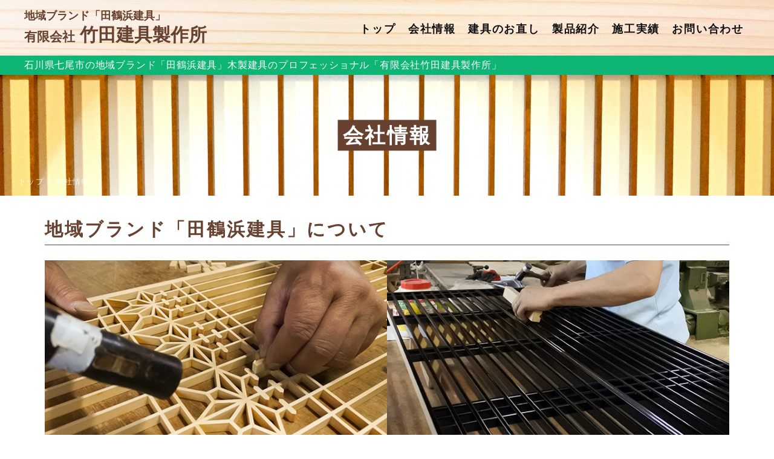

--- FILE ---
content_type: text/html; charset=UTF-8
request_url: http://www.takedatategu.com/company.php
body_size: 3760
content:
<!DOCTYPE html>
<html>
<head>
<meta http-equiv="X-UA-Compatible" content="IE=edge">
<title>会社情報｜障子・襖の貼り替え・リフォームなら石川県七尾市の竹田建具製作所</title>
<meta charset="utf-8">
<meta name="description" content="会社情報のページです。有限会社竹田建具製作所は石川県七尾市にある地域ブランド田鶴浜建具の確かな技術を有し、障子・襖・木製玄関戸・ガラス戸・板戸・ウレタン塗り戸・フラッシュ戸・らんま書院障子・す戸・木工品をデザイン・設計・製造・販売をおこなっています。襖の貼り替えや障子の貼り替え、引き戸が重たいなどの修理・修繕など建具のリフォームも承っております。七尾市・羽咋市・かほく市・金沢市、富山県氷見市・高岡市・射水市に対応">
<meta name="viewport" content="width=device-width, initial-scale=1">
<link rel="stylesheet" href="css/reset.css">
<link rel="stylesheet" href="css/style.css">
<link rel="stylesheet" href="css/common.css">
<link rel="stylesheet" href="css/slicknav.css" />
<!--Font-->
<link href="https://use.fontawesome.com/releases/v5.0.6/css/all.css" rel="stylesheet">
<link rel="preconnect" href="https://fonts.googleapis.com">
<link rel="preconnect" href="https://fonts.gstatic.com" crossorigin>
<link href="https://fonts.googleapis.com/css2?family=Josefin+Sans:wght@400;500;600&display=swap" rel="stylesheet" media="print" onload="this.media='all'">
<!--Font-->

<!--[if lt IE 9]>
<script src="//cdn.jsdelivr.net/html5shiv/3.7.2/html5shiv.min.js"></script>
<script src="//cdnjs.cloudflare.com/ajax/libs/respond.js/1.4.2/respond.min.js"></script>
<![endif]-->
</head>
<body>
<header>
  <div class="clearfix">
    <p class="_ttl"><a href="./"><span class="sub">地域ブランド「田鶴浜建具」</span>
      <span>有限会社</span> 竹田建具製作所</a></p>

    <nav>
      <ul id="menu" class="nav_box clearfix">
        <li><a href="./">トップ</a></li>
        <li><a href="company.php">会社情報</a></li>
        <li><a href="reform.php">建具のお直し</a></li>
        <li><a href="product.php">製品紹介</a></li>
        <li><a href="works.php">施工実績</a></li>
        <li><a href="contact.php">お問い合わせ</a></li>
      </ul>
    </nav>
  </div>
  
  
</header>
<h1><span>石川県七尾市の地域ブランド「田鶴浜建具」木製建具のプロフェッショナル「有限会社竹田建具製作所」</span></h1>

<!-- <div class="reserv_btn">
  <p class="_txt">お気軽にお問い合せ下さい。<br>
    <span class="large">Tel:<a href="tel:0480-61-3663" class="white">0480-61-3663</a></span><br>
  9:00～18:00（土日祝日除く）</p>
  <p class="_btn b-m0"><a href="contact.php#anc_01">お問い合わせ</a></p>
</div> -->
<div id="aflashA2">
<div id="flash2">

<!--パンくずリスト-->
<div class="topicpath">
  <ol>
    <li><a href="./">トップ</a></li>
    <span class="f-s14">会社情報</span>
  </ol>
</div>

<p class="kanban">
  <span class="ja">会社情報</span>
  <!-- <span class="en"></span> -->
</p>

</div>
</div>

<main>
  <article>
   
    <section>
      <div class="inner_box">
        <h2 class="title_01">地域ブランド「田鶴浜建具」について</h2>  
          <p class="tcenter"><img src="img/company_img01.jpg" alt=""></p>
          <h3 class="bold large b-m0 green">伝統の冴え</h3>
          <p>今からさかのぼること360有余年前の慶安3年（1650年）鹿島半郡の領主であった長連頼公によって父連龍公の菩提を弔うために現在の東嶺寺が再建されました。
            その改築の折、戸障子、欄間等の作成にあたり尾張の国（愛知県）から招かれた二人の指物師の技術は非常に優れ、村民は製作技法の習得に競って弟子入りをし、
            精功な細工と高度な仕上がりを持つ田鶴浜建具の製造が始まったのです。
            現在の田鶴浜建具は、幾多の変遷を経て今日まで伝統産業としての誇りを持ち、経験豊かな職人の磨きぬかれた技が「一走（ひとはしり）」の建具に伝統の冴えが加味されていくのです。</p>

          <p>平成19年6月、長年にわたる伝統の技び継承と地域の特産品としての知名度が認められ、経済産業省から地域ブランド「田鶴浜建具」が特許庁に商標として登録されました。
            「田鶴浜建具」のさらなる品質向上をはかるためにロゴマークを定め、伝統の技を継承している店として有限会社竹田建具製作所も加盟店として表示使用しています。</p>   

      </div>
    </section>
    
    <section>
      <div class="inner_box">
        <h2 class="title_01">会社概要</h2>
        <dl class="news-lb">
          <dt>会社名</dt>
          <dd>有限会社 竹田建具製作所</dd>
          <dt>代表取締役</dt>
          <dd>西川 敏人</dd>
          <dt>設立</dt>
          <dd>昭和46年10月</dd>
          <dt>資本金</dt>
          <dd>300万円</dd>
          <dt>従業員数</dt>
          <dd>2名</dd>
          <dt>所在地</dt>
          <dd>〒929-2121 <br class="sp_s">石川県七尾市田鶴浜町ぬ部7</dd>
          <dt>TEL</dt>
          <dd>0767-68-2288</dd>
          <dt>FAX</dt>
          <dd>0767-68-3664</dd>
          <dt>有資格者情報</dt>
          <dd>一級建具製作技能士</dd>
          <dt>MAP</dt>
          <dd><iframe src="https://www.google.com/maps/embed?pb=!1m18!1m12!1m3!1d3183.6757580109465!2d136.88451331489776!3d37.06520926043748!2m3!1f0!2f0!3f0!3m2!1i1024!2i768!4f13.1!3m3!1m2!1s0x5ff73c0b1ae0c127%3A0xb2e480d499cf24c9!2z77yI5pyJ77yJ56u555Sw5bu65YW36KO95L2c5omA!5e0!3m2!1sja!2sjp!4v1561353341253!5m2!1sja!2sjp" width="100%" height="350" frameborder="0" style="border:0" allowfullscreen></iframe></dd>
        </dl>

      </div>
    </section>

<section class="bg_contact">
    <div class="contact_area clearfix">
      <div class="_inner">
        <h2 class="_ttl">お見積り・ご相談無料</h2>
        <p class="tcenter bold f-s18">建具やリフォームのことなら<br>お気軽にご連絡ください。</p>
        <div>
        <ul class="add_area">
          <li>TEL <a href="tel:0767-68-2288">0767-68-2288</a></li>
          <li>営業時間 8:00～18:00</li>
          <li>定休日 日曜日</li>
        </ul>
        <p>*事前のご連絡で日曜日の訪問も<br>喜んで対応いたします。</p>
        </div>
        <p class="clearfix tcenter"><a href="contact.php#anc_01" class="btn_01">お問い合わせフォーム</a></p>
      </div>
    </div>
    
</section>  </article>
</main>

<div id="page-top"><a href="#">&#xf077;</a></div>
<footer class="bg_orange">
  <section class="site_map_wrap clearfix">
    <div class="footer_box">
      <p>有限会社竹田建具製作所<br>
        石川県七尾市田鶴浜町ぬ部7<br>
      TEL：0767-68-2288 / FAX：0767-68-3664</p>
    </div>
    <ul class="site_map footer_box clearfix">
      <li><a href="./">トップ</a></li>
      <li><a href="company.php">会社情報</a></li>
      <li><a href="reform.php">建具のお直し</a></li>
      <li><a href="product.php">製品紹介</a></li>
      <li><a href="works.php">施工実績</a></li>
      <li><a href="contact.php">お問い合わせ</a></li>
    </ul>
  </section>
</footer>
<script type="text/javascript" src="js/jquery-1.7.2.min.js"></script>
<script src="js/script.js" type="text/javascript"></script>

<script src="js/jquery.slicknav.min.js"></script>
<script>
  $(function(){
    $('#menu').slicknav();
  });
</script>

<script type="text/javascript" src="bxslider/jquery.bxslider.min.js"></script>
<script type="text/javascript">
  $('.slide_02').bxSlider({
    ticker: true,
    minSlides: 2,
    maxSlides: 10,
    slideWidth: 280,
    slideMargin: 0,
    speed: 30000
  });
</script>

</body>
</html>

--- FILE ---
content_type: text/css
request_url: http://www.takedatategu.com/css/style.css
body_size: 6624
content:
@charset "utf-8";
/* CSS Document */
@import url('https://fonts.googleapis.com/css?family=Playfair+Display:400,400i,700,700i&display=swap');

html {
  font-size: 62.5%;
}

body {
  font-family: helvetica, Helvetica Neue, YuGothic, "Yu Gothic", "游ゴシック", "游ゴシック体", "ヒラギノ角ゴ Pro W3", "Hiragino Kaku Gothic Pro", "メイリオ", Meiryo, Osaka, "ＭＳ Ｐゴシック", "MS PGothic", sans-serif;
  font-style: normal;
  font-weight: normal;
  -webkit-font-feature-settings: "palt";
  font-feature-settings: "palt";
  -webkit-font-smoothing: antialiased;
  word-wrap: break-word;
  overflow-wrap: break-word;
  color: #333333;
  font-size: 1.6rem;
  line-height: 2;
  letter-spacing: 0.05em;
}

html,
body {
  position: relative;
  height: 100%;
}

h2,
h3 {
  font-style: normal;
  margin-bottom: 20px;
  font-weight: 700;
  letter-spacing: 0.08em;
}

a {
  color: #111;
  text-decoration: none;
  -webkit-transition: all 0.3s ease;
  transition: all 0.3s ease;
}

a:hover {
  color: #777;
}

a:focus {
  outline: none;
}

::-moz-selection {
  background-color: #D8E6BD;
}

::selection {
  background-color: #D8E6BD;
}

::-moz-selection {
  background-color: #D8E6BD;
}

p {
  margin-bottom: 10px;
}

img {
  max-width: 100%;
}

section {
  height: 100%;
}

footer {
  font-size: 1.3rem;
  line-height: 1.5;
  background: #0eb574;
  background-size: 20px;
  background: url(../img/bg01.jpg) no-repeat;
  background-size: cover;
}

.sp {
  display: none;
}

.sp_s {
  display: none;
}

.slicknav_menu {
  display: none;
  /*PC時は非表示*/
}

header {
  padding: 15px 40px;
  margin: 0 auto;
  -webkit-box-sizing: border-box;
  box-sizing: border-box;
  /*max-width: 1200px;*/
  width: 100%;
  z-index: 2;
  background: url(../img/bg01.jpg) no-repeat;
  background-size: cover;
}

header ._ttl {
  font-size: 30px;
  letter-spacing: 0px;
  line-height: 1.3;
  font-weight: 700;
  float: left;
  margin-bottom: 0;
}

header ._ttl a {
  color: #674231;
}

header ._ttl span {
  font-size: 0.7em;
}

header ._ttl span.sub {
  display: block;
  font-size: 0.6em;
}

h1 {
  padding: 0 40px;
  background: #0eb574;
  color: #fff;
}

nav {
  -webkit-box-sizing: border-box;
  box-sizing: border-box;
  float: right;
  margin-top: 18px;
}

.nav_box {
  max-width: 1200px;
  margin: 0 auto;
}

.nav_box li {
  float: left;
  text-align: center;
}

.nav_box li span {
  display: block;
  font-size: 0.7em;
}

.nav_box a {
  display: block;
  position: relative;
  overflow: hidden;
  -webkit-box-sizing: border-box;
  box-sizing: border-box;
  padding: 0 10px;
  color: #111;
  font-weight: 700;
  font-size: 18px;
  letter-spacing: 0.1em;
  line-height: 1.7;
}

.reserv_btn {
  position: absolute;
  z-index: 2;
  right: 50px;
  top: 20px;
  width: 230px;
  /* background: rgba(60,50,40,0.6); */
  -webkit-box-sizing: border-box;
  box-sizing: border-box;
  /* padding: 10px; */
  text-align: center;
  font-size: 0.9em;
  color: #fff;
  border-radius: 5px;
  line-height: 1.5;
  font-weight: 700;
}

.reserv_btn a {
  display: block;
}

.reserv_btn ._btn {
  position: relative;
  -webkit-box-sizing: border-box;
  box-sizing: border-box;
  padding: 10px 10px;
  background: #52b4ff;
  background-size: 20px;
  color: #fff;
  font-size: 1em;
  font-weight: 700;
  display: block;
  line-height: 1.3;
  text-align: center;
  box-shadow: 0px 2px 2px rgba(0, 0, 0, 0.3);
  -ms-box-shadow: 0px 2px 2px rgba(0, 0, 0, 0.3);
  -webkit-box-shadow: 0px 2px 2px rgba(0, 0, 0, 0.3);
}

.b_shadow {
  -webkit-box-shadow: rgba(0, 0, 0, 0.2) 1px 1px 3px;
  box-shadow: rgba(0, 0, 0, 0.2) 1px 1px 3px;
}

.slick-slider {
  /*height: calc(100%);*/
  /*overflow: hidden;*/
  position: relative;
}

.slide_box {
  position: relative;
}

.slick_slider .slick-slide > img {
  height: calc(100vh - 87px);
  -o-object-fit: cover;
  object-fit: cover;
  -ms-object-fit: cover;
  -webkit-object-fit: cover;
  -moz-object-fit: cover;
}

.slick_slider .slick-slide {
  /*max-width: 1100px;*/
  /*margin: 0 90px;*/
}

.slide_box ._txt_box {
  position: absolute;
  color: #5f331a;
  background: #fff;
  font-size: 1.9vw;
  font-weight: 700;
  z-index: 1;
  top: 50%;
  left: 5%;
  padding: 7px 10px 5px 13px;
  letter-spacing: 0.2em;
  transform: translate(0, -50%);
  -ms-transform: translate(0, -50%);
  -webkit-transform: translate(0, -50%);
}

.inner_box {
  max-width: 1200px;
  width: 90%;
  margin: 0 auto 30px;
  padding: 30px 10px;
  -webkit-box-sizing: border-box;
  box-sizing: border-box;
}

.inner_boxL {
  max-width: 1400px;
  margin: 0 auto 30px;
  padding: 30px 10px;
  -webkit-box-sizing: border-box;
  box-sizing: border-box;
}

.white_box {
  background: #fff;
  -webkit-box-sizing: border-box;
  box-sizing: border-box;
  padding: 30px 20px;
  border-radius: 10px;
}

.note_box {
  background: rgba(130, 146, 255, 0.1);
  -webkit-box-sizing: border-box;
  box-sizing: border-box;
  padding: 20px;
}

.bg_blue {
  background-image: url(../img/bg_top02.jpg);
  /*background-size: cover;
    background-attachment: fixed;*/
}

.bg_white {
  background-color: #ffffff;
}

.bg_gray {
  background-color: #333;
}

.bg_black {
  background-color: #f5f5f5;
}

.bg_top {
  background: url(../img/top_bg.jpg);
  background-size: contain;
}

.bg02 {
  background: url(../img/bg02.jpg);
}

.bg_menu {
  background: url(../img/top_bg.jpg);
  background-size: contain;
}

/*.bg_top:before {
    width: 60%;
    height: 100%;
    content: "";
    position: absolute;
    top: 0;
    left: 40%;
    background: url(../img/bg_top01.jpg);
    background-size: cover;
    background-position: center bottom;
}*/
.bg_point {
  background: rgba(46, 152, 229, 0.7);
}

.bg_blog {
  background: #f7f7f7;
  /*background: #f7edea;*/
  /*margin-top: 5vw;*/
}

.title_01 {
  margin-bottom: 25px;
  font-size: 3rem;
  line-height: 1.3;
  font-family: "Raleway";
  font-weight: 300;
  font-size: 30px;
  letter-spacing: 0.1em;
  line-height: 1.7;
  font-weight: 700;
  border-bottom: 1px solid;
  color: #674231;
}

.title_01 span {
  margin-left: 2rem;
  font-size: 1.6rem;
  font-family: "YakuHanJP", "helvetica, Helvetica Neue, YuGothic, "Yu Gothic ", "游ゴシック ", "游ゴシック体 ", "ヒラギノ角ゴ Pro W3 ", "Hiragino Kaku Gothic Pro ", "メイリオ ", Meiryo, Osaka, "ＭＳ Ｐゴシック ", "MS PGothic ", sans-serif";
  font-weight: 300;
  font-size: 18px;
  letter-spacing: 0.1em;
  line-height: 1.7;
  font-weight: 400;
}

.title_01 > ._sub {
  font-size: 0.5em;
  font-weight: normal;
  font-style: normal;
  display: block;
  line-height: 1;
  color: #716539;
}

.title_01.white {
  color: #fff;
}

.title_01.white:after {
  background-color: rgba(255, 255, 255, 0.6);
}

.title_02 {
  font-size: 1.8rem;
  border-bottom: 1px solid #ddd;
  position: relative;
  margin-bottom: 15px;
}

.title_02:after {
  position: absolute;
  content: "";
  display: block;
  border-bottom: 1px solid #111;
  bottom: -1px;
  width: 100px;
  color: #aaa;
}

.title_03 {
  position: relative;
  font-size: 1.2em;
  font-weight: 700;
  color: #d0b213;
  display: inline-block;
  width: 50%;
}

.title_03:before,
.title_03:after {
  content: '';
  position: absolute;
  top: 50%;
  display: inline-block;
  width: 36%;
  height: 1px;
  background-color: #d0b213;
}

.title_03:before {
  left: 0;
}

.title_03:after {
  right: 0;
}

.title_04 {
  margin-bottom: 20px;
  font-size: 24px;
  font-weight: 700;
  line-height: 1.6;
  font-style: normal;
  padding: 5px 10px;
  background: #927a57;
  color: #fff;
  border-radius: 4px;
}
.title_04.green {
  background: #0eb574;
  color: #fff;
}

.title_06 {
  font-weight: 700;
  font-size: 18px;
  /*color: #fbb731;*/
  margin-bottom: 10px;
  border-bottom: solid 1px;
}

.title_06:before {
  line-height: 1.7;
  content: "\f0da";
  font-size: 1.1em;
  font-family: "Font Awesome 5 Free";
  font-weight: 900;
  margin-right: 5px;
}

.list_check {
  position: relative;
}

.list_check li {
  line-height: 1.5;
  padding: 0.5em 0;
  list-style-type: none !important;
}

.list_check li:before {
  font-family: "Font Awesome 5 Free";
  font-weight: 900;
  content: "\f058";
  color: #0eb574;
  margin-right: 5px;
}

.list_check.ptn_02 li {
  width: 50%;
  float: left;
}

.table_style03 {
  width: 100%;
  margin: 0 auto 30px;
  border-width: 0;
  width: 100%;
  -webkit-font-variant-ligatures: no-common-ligatures;
  font-variant-ligatures: no-common-ligatures;
  /*background: #fff;*/
}

.table_style03 td,
.table_style03 th {
  border: 1px solid #b3b3b3;
  border-width: 1px 0;
  font-size: 1.4rem;
  background-color: transparent;
  word-break: break-all;
  vertical-align: top;
  padding-right: 0;
}

.table_style03 th {
  width: 23.5%;
  padding: 1rem;
  padding-left: 3rem;
  text-align: left;
  white-space: nowrap;
  font-weight: 600;
  letter-spacing: .2em;
}

.table_style03 td {
  padding: 1rem;
  padding-left: 4rem;
  text-align: left;
}

.tbl_simple {
  width: 100%;
}

.tbl_simple th,
.tbl_simple td {
  padding: 10px 20px;
  vertical-align: middle;
}

.tbl_simple th {
  font-weight: normal;
  width: 30%;
  text-align: left;
}

.tbl_simple th span {
  display: block;
  border-right: 1px solid #111;
}

.pay_table {
  border: 1px solid;
  vertical-align: middle;
  margin-bottom: 30px;
  width: 100%;
}

.pay_table th,
.pay_table td {
  vertical-align: middle;
  border: 1px solid;
  padding: 10px;
}

.pay_table th {
  background-color: #0eb574;
  line-height: 1.5;
  color: #fff;
  font-weight: 700;
  border-top: 1px solid #0eb574;
  border-left: 1px solid #0eb574;
}

.pay_table th:first-child {
  border-left: 1px solid #0eb574;
}

.pay_table th:last-child {
  border-right: 1px solid #0eb574;
}

.news-lb {
  margin: 50px 0 30px;
  line-height: 1.8;
}

.news-lb dt {
  float: left;
  width: 8em;
  border-right: 1px solid #0eb574;
  padding: 5px 0px;
  padding-left: 4rem;
  font-weight: 700;
  color: #0eb574;
}

.news-lb dd {
  padding-left: 13em;
  padding-top: 7px;
  padding-bottom: 15px;
  margin: 0px 0 15px;
  border-bottom: 1px solid #ececec;

}

.news-lb dd:nth-of-type(1) {
  position: relative;
}

.news-lb dd:nth-of-type(1):before {
  border-top: 1px solid #ececec;
  position: absolute;
  content: '';
  width: 100%;
  top: -13px;
  left: 0;
  /* margin-top: 18px; */
}

.scroll {
  overflow: auto;
}

.flex_box {
  display: -webkit-box;
  display: -ms-flexbox;
  display: flex;
  display: -ms-flex;
  display: -webkit-flex;
  flex-wrap: wrap;
  -ms-flex-wrap: wrap;
  -webkit-flex-wrap: wrap;
  -webkit-box-pack: center;
  -ms-flex-pack: center;
  justify-content: center;
  -ms-justify-content: center;
  -webkit-justify-content: center;
}

.grow_1 {
  -webkit-box-flex: 1;
  -ms-flex-positive: 1;
  flex-grow: 1;
  -ms-flex-grow: 1;
  -webkit-flex-grow: 1;
}

.footer_box {
  width: 50%;
  margin: 0 auto;
  /* padding: 14px 10px; */
  -webkit-box-sizing: border-box;
  box-sizing: border-box;
  color: #333;
  float: left;
}

.footer_box p {
  margin-bottom: 0;
}

.site_map_wrap {
  float: none;
  height: inherit;
  position: inherit;
  -webkit-box-sizing: border-box;
  box-sizing: border-box;
  max-width: 1100px;
  margin: 0 auto;
  padding: 30px 10px;
}

.site_map li {
  float: left;
  color: #fff;
  font-size: 1.6rem;
  margin-right: 10px;
  margin-bottom: 10px;
  padding-right: 10px;
  position: relative;
}

.site_map a {
  position: relative;
  -webkit-box-sizing: border-box;
  box-sizing: border-box;
  display: table-cell;
  vertical-align: middle;
  font-size: 13px;
  color: #333;
}

.site_map li:after {
  content: "";
  position: absolute;
  right: 0;
  top: 3px;
  width: 1px;
  height: 15px;
  background-color: #333;
}

.site_map li:last-child:after {
  width: 0;
}

form table th span {
  font-size: 10px;
  background-color: #ff6c6c;
  padding: 1px 2px 3px 5px;
  text-align: center;
  border-radius: 2px;
  color: #fff;
  margin-right: 5px;
}

input[type="text"],
textarea {
  width: 100% !important;
  border: 1px solid #ccc;
  padding: 5px;
  -webkit-box-sizing: border-box;
  box-sizing: border-box;
  border-radius: 3px;
  font-size: 1.2em;
}

textarea {
  min-height: 200px !important;
}

input[type="date"] {
  max-width: 150px !important;
  border: 1px solid #5d5a59;
  padding: 5px;
  -webkit-box-sizing: border-box;
  box-sizing: border-box;
  background-color: #fff;
}

input[type="password"] {
  border: 1px solid #5d5a59;
  padding: 5px;
  -webkit-box-sizing: border-box;
  box-sizing: border-box;
}

input[type="submit"] {
  background-color: #fff;
  border: 1px solid;
  color: #000;
  line-height: 1.7;
  font-weight: 700;
  padding: 5px 30px;
  -webkit-box-sizing: border-box;
  box-sizing: border-box;
  display: inline-block;
  letter-spacing: 0.08em;
  font-size: 16px;
  font-style: italic;
  border-radius: 60px;
  font-family: 'Lora', '游明朝', 'Yu Mincho', '游明朝体', serif;
}

input[type="submit"]:hover {
  background: #fff;
  color: #2a46d2;
}

#aflashA2 {
  background: url(../img/ttl_img.jpg) no-repeat 100% 5%;
  background-size: cover;
  height: 200px;
}

#flash2 {
  -webkit-box-sizing: border-box;
  box-sizing: border-box;
  margin: 0 auto;
  padding: 30px;
  position: relative;
  height: 100%;
}

.topicpath {
  font-size: small;
  position: absolute;
  z-index: 1;
  padding-top: 14px;
  bottom: 10px;
  color: rgba(255, 255, 255, 0.6);
}

.topicpath li {
  display: inline;
  list-style-type: none;
  font-size: small;
}

.topicpath a,
.topicpath span {
  letter-spacing: .1em;
  font-weight: 300;
  color: rgba(255, 255, 255, 0.8);
}

.topicpath li:after {
  content: " > ";
  font-size: small;
}

.kanban {
  -webkit-box-sizing: border-box;
  box-sizing: border-box;
  position: absolute;
  top: 50%;
  left: 50%;
  margin-bottom: 0;
  -webkit-transform: translate(-50%, -50%);
  transform: translate(-50%, -50%);
}

.kanban .ja {
  font-size: 34px;
  text-align: center;
  letter-spacing: 0.08em;
  display: block;
  line-height: 1.5;
  color: #6eb6ed;
  color: #fff;
  background: #674231;
  font-weight: 700;
  padding: 0 8px;
}

.kanban .en {
  font-size: 1.3vw;
  text-align: left;
  display: block;
  letter-spacing: 0.4em;
  font-family: mr-eaves-modern, sans-serif;
  font-weight: 400;
  font-style: normal;
  padding-left: 5px;
}

.btn_01 {
  background-color: #0eb574;
  border: 1px solid #0eb574;
  color: #fff;
  font-weight: 700;
  /* font-style: italic; */
  padding: 5px 30px;
  -webkit-box-sizing: border-box;
  box-sizing: border-box;
  display: inline-block;
  letter-spacing: 0.08em;
  border-radius: 50px;
  /* box-shadow: 1px 1px 2px rgba(0,0,0,0.2); */
  /* -webkit-box-shadow: 1px 1px 2px rgba(0,0,0,0.2); */
}

.btn_01:hover {
  background-color: rgba(255, 255, 255, 0.7);
  color: #0eb574;
  opacity: 1;
  border: 1px solid #0eb574;
}

.btn_01:after {
  /* position: absolute; */
  line-height: 1.7;
  margin-left: 10px;
  content: ">";
  font-size: 1.1em;
  font-family: "Font Awesome 5 Free";
  font-weight: 400;
}

.btn_02 {
  display: block;
  margin: 0 auto;
  width: 220px;
  position: relative;
  text-align: left;
  border: 1px solid #111;
  padding: 10px 6px 10px 24px;
  -webkit-box-sizing: border-box;
  box-sizing: border-box;
  color: #111;
}

.btn_02:before {
  content: "";
  width: 63px;
  position: absolute;
  top: 50%;
  margin-top: -1px;
  right: -32px;
  border-top: 2px solid #111;
  -webkit-box-sizing: border-box;
  box-sizing: border-box;
  transition: all 0.3s ease;
  -webkit-transition: all 0.3s ease;
}

.btn_02:after {
  content: "";
  height: 4px;
  position: absolute;
  top: 50%;
  right: -30px;
  margin-top: -4px;
  border-left: 3px solid #111;
  -webkit-transform: skewX(45deg);
  transform: skewX(45deg);
  -webkit-box-sizing: border-box;
  box-sizing: border-box;
  z-index: 1;
  transition: all 0.3s ease;
  -webkit-transition: all 0.3s ease;
}

.btn_02:hover:before {
  width: 73px;
  right: -42px;
}

.btn_02:hover:after {
  right: -40px;
}

.li_style01:before {
  display: inline-block;
  vertical-align: middle;
  /*以下白丸つくる*/
  content: '';
  width: 1em;
  height: 1em;
  background: #14b13d;
  border-radius: 50%;
  margin-right: 8px;
}

.news_block {
  background-color: rgba(255, 255, 255, 0.8);
}

.news_block li {
  width: 48%;
  margin-right: 2%;
  float: left;
  background: #19a78e;
  -webkit-box-sizing: border-box;
  box-sizing: border-box;
  padding: 25px;
}

.news_wrap {
  -webkit-box-sizing: border-box;
  box-sizing: border-box;
  margin: 0 auto;
  background: #fff;
}

.news_ttl {
  float: left;
  font-size: 1.5em;
  margin-right: 50px;
}

.news_box {
  overflow: auto;
  height: 140px;
  -webkit-box-sizing: border-box;
  box-sizing: border-box;
  padding: 20px;
  background: rgba(255, 255, 255, 1);
}

.news_box a {
  color: #333;
}

.news_box dt {
  float: left;
  margin-right: 20px;
  font-style: normal;
  color: #0eb574;
  font-weight: 700;
}

.news_box dt:before {
  font-family: "Font Awesome 5 Free";
  font-weight: 900;
  content: "\f0da";
  /*color: #f9db00;*/
  margin-right: 0.5em;
}

.news_box dd {
  margin-bottom: 10px;
  border-bottom: 1px dotted #ccc;
}

/*
　ブログページのメイン　*/
.info > .main {
  float: left;
  width: calc(100% - 280px);
  -webkit-box-sizing: border-box;
  box-sizing: border-box;
  padding-right: 20px;
}

.blog_mttl {
  font-size: 20px;
  background: #927a57;
  -webkit-box-sizing: border-box;
  box-sizing: border-box;
  padding: 10px 15px;
  line-height: 1.4;
  color: #fff;
}

.blog_box {
  width: 100%;
  position: relative;
  margin-bottom: 30px;
  -webkit-box-sizing: border-box;
  box-sizing: border-box;
  padding: 0 15px;
}

.blog_time:before {
  font-family: "Font Awesome 5 Free";
  font-weight: 900;
  content: "\f017";
  margin-right: 5px;
  font-weight: normal;
}

/*
　ブログページのサイド　*/
.info > .side {
  float: right;
  width: 280px;
}

.blog_side_list {
  position: relative;
  width: 100%;
  height: auto;
  height: 390px;
  overflow: auto;
  margin-bottom: 20px;
}

.blog_side_list .blog_bx {
  -webkit-transition: .3s ease-in-out;
  transition: .3s ease-in-out;
  width: 33.333%;
  float: left;
  font-size: 12px;
  margin-bottom: 10px;
  border: 1px solid rgba(0, 0, 0, 0.4);
  position: relative;
  padding: 10px 10px 10px;
  -webkit-box-sizing: border-box;
  box-sizing: border-box;
}

.blog_side_list .blog_bx a {
  position: absolute;
  width: 100%;
  height: 100%;
  top: 0;
  left: 0;
  z-index: 1;
}

.blog_side_list .blog_bx * {
  -webkit-transition: 0.3s;
  transition: 0.3s;
}

.blog_side_list .blog_bx .blog_bx_flex {
  display: -webkit-box;
  display: -ms-flexbox;
  display: flex;
  -ms-flex-wrap: wrap;
  flex-wrap: wrap;
  -webkit-box-pack: justify;
  -ms-flex-pack: justify;
  justify-content: space-between;
}

.blog_side_list .blog_bx figcaption {
  display: block;
  text-align: center;
  width: 100px;
  height: 100px;
  overflow: hidden;
  background-color: #fff;
  background-position: center center;
  background-repeat: no-repeat;
  float: left;
}

.blog_side_list .blog_bx img {
  vertical-align: middle;
  height: 100px;
  width: 100%;
  -o-object-fit: cover;
  object-fit: cover;
}

.blog_side_list .blog_bx .blog_bx_flex div {
  width: calc(100% - 110px);
}

.blog_side_list .blog_bx .ttl {
  font-weight: bold;
  font-size: 12px;
  color: #fff;
  float: left;
  background: #C80261;
  padding: 0 15px;
  margin-bottom: 5px;
}

.blog_side_list .blog_bx p {
  line-height: 1.6em;
  font-size: 13px;
}

.blog_bx .ttm {
  /*float: right;*/
  margin-bottom: 0px;
  font-size: 13px;
  font-weight: normal;
}

.blog_side_list .blog_bx .ttm:before {
  font-family: "Font Awesome 5 Free";
  font-weight: 900;
  content: "\f017";
  margin-right: 5px;
  font-weight: normal;
}

.blog_side_list .blog_bx .blog_ttl {
  clear: both;
  font-weight: normal;
  white-space: nowrap;
  overflow: hidden;
  text-overflow: ellipsis;
  display: block;
}

/*
　TOPページのブログ一覧　*/
.blog_side_list._ptn02 {
  height: inherit;
}

.blog_side_list._ptn02 .slick-track {
  margin-left: inherit;
  margin-right: inherit;
}

.blog_side_list._ptn02.slick-slider {
  overflow: inherit;
}

.blog_side_list._ptn02 .blog_bx {
  /*
    margin: 0 20px;
    padding: 0;
*/
  border: none;
}

.blog_side_list .blog_bx.slick-slide {
  height: auto;
}

.blog_side_list._ptn02 .blog_bx figcaption {
  display: block;
  width: 100%;
  height: inherit;
  float: none;
  margin-bottom: 10px;
}

.blog_side_list._ptn02 .blog_bx img {
  height: 160px;
  width: 100%;
}

.blog_side_list._ptn02 .blog_bx .blog_bx_flex div {
  width: 100%;
}

.marker01 {
  background: -webkit-gradient(linear, left top, left bottom, color-stop(70%, transparent), color-stop(70%, #fdf4b1));
  background: linear-gradient(transparent 70%, #fdf4b1 70%);
}

.photo li {
  float: left;
  margin-right: 1%;
  width: 24%;
}

.blog_info {
  position: relative;
}

.fm-text {
  text-align: center;
  border: 1px solid;
  -webkit-box-sizing: border-box;
  box-sizing: border-box;
  padding: 10px;
}

#page-top {
  position: fixed;
  bottom: 5px;
  right: 5px;
  font-size: 12px;
  font-weight: bold;
  z-index: 9999;
}

#page-top a {
  color: #fff;
  font-size: 25px;
  font-family: "Font Awesome 5 Free";
  font-weight: 900;
  text-decoration: none;
  padding: 5px 15px;
  text-align: center;
  display: block;
  background: #333;
  -webkit-box-shadow: rgba(0, 0, 0, 0.2) 2px 2px 2px;
  box-shadow: rgba(0, 0, 0, 0.2) 2px 2px 2px;
}

.slide_intro .slick-slide img {
  height: initial;
}

.contact_box {
  width: 90%;
  margin: 0 auto 4em;
  /*border-top: 1px solid #927a57;*/
  padding-top: 2em;
}

.bg_contact {
  background: url(../img/bg_contact.jpg);
  background-size: cover;
  padding: 50px 0;
  color: #fff;
}

.contact_area {
  text-align: center;
  line-height: 1.5;
}

.contact_area ._ttl {
  text-align: center;
  font-size: 30px;
}

.add_area {
  text-align: center;
  line-height: 1.1;
  display: inline-block;
  background: rgba(255, 255, 255, 1);
  background-size: 20px;
  -webkit-box-sizing: border-box;
  box-sizing: border-box;
  padding: 15px 20px 20px;
  margin-bottom: 20px;
  border-radius: 4px;
  color: #674231;
  background: url(../img/bg01.jpg) no-repeat;
  background-size: cover;
  font-weight: 700;
}

.contact_area li:first-child {
  font-size: 2.5em;
}

.contact_area li {
  font-size: 23px;
  line-height: 1.3;
}

.contact_area li > a {
  color: #674231;
}

.contact_area ._txt {
  font-size: 1em;
  line-height: 1.6;
  margin: 10px auto 0;
  text-align: left;
  border: 1px solid #a09771;
  -webkit-box-sizing: border-box;
  box-sizing: border-box;
  padding: 10px;
}

.dl_box01 ._ttl {
  font-weight: 700;
  font-size: 20px;
  -webkit-box-sizing: border-box;
  box-sizing: border-box;
  padding: 5px 10px;
  background: #b7a45d;
  margin-bottom: 20px;
  color: #fff;
}

.dl_box01 ._txt {
  float: left;
  width: 64%;
}

.dl_box01 ._img {
  float: right;
  width: 35%;
  margin-left: 1%;
}

.dl_box01 dd {
  margin-bottom: 30px;
}

.trim_img {
  width: 100%;
  height: 400px;
  -o-object-fit: cover;
  object-fit: cover;
  -ms-object-fit: cover;
  -webkit-object-fit: cover;
  -moz-object-fit: cover;
  -o-object-position: 50% 70%;
  object-position: 50% 70%;
  -ms-object-position: 50% 70%;
  -webkit-object-position: 50% 70%;
  -moz-object-position: 50% 70%;
}

.trim {
  height: 300px;
  -o-object-fit: cover;
  object-fit: cover;
  -o-object-position: 69% 46%;
  object-position: 69% 46%;
}

.works_list {
  display: -webkit-box;
  display: -ms-flexbox;
  display: flex;
  display: -ms-flex;
  display: -webkit-flex;
  flex-wrap: wrap;
  -ms-flex-wrap: wrap;
  -webkit-flex-wrap: wrap;
  -webkit-box-pack: start;
  -ms-flex-pack: start;
  justify-content: start;
  -ms-justify-content: start;
  -webkit-justify-content: start;
  -webkit-box-sizing: border-box;
  box-sizing: border-box;
  padding: 20px;
  border-radius: 6px;
  background: rgba(130, 146, 255, 0.1);
}

.works_list li {
  width: 345px;
  float: left;
  -webkit-box-sizing: border-box;
  box-sizing: border-box;
  padding: 15px;
  margin-bottom: 30px;
}

.works_list a {
  display: block;
  height: 275px;
  width: 315px;
  -webkit-box-sizing: border-box;
  box-sizing: border-box;
  position: relative;
  overflow: hidden;
  margin-bottom: 20px;
}

.works_list img {
  position: absolute;
  width: 100%;
  top: 50%;
  left: 50%;
  transform: translate(-50%, -50%);
  -ms-transform: translate(-50%, -50%);
  -webkit-transform: translate(-50%, -50%);
}

.intro ._L,
.intro ._R,
.shop ._L,
.shop ._R,
.shop3 ._L,
.shop3 ._R {
  width: 47%;
}

.intro ._L,
.shop ._L,
.shop3 ._L {
  float: left;
}

.intro ._R,
.shop ._R {
  float: right;
}

.dec_txt {
  background: #fff;
  -webkit-box-sizing: border-box;
  box-sizing: border-box;
  padding: 20px;
  border: 3px solid;
  border-radius: 5px;
}

.menu_list {
  margin-bottom: 50px;
}

.menu_list li {
  width: 33.333%;
  float: left;
  text-align: center;
  line-height: 1.6;
  -webkit-box-sizing: border-box;
  box-sizing: border-box;
}

.top_menu {
  max-width: 1600px;
  margin: 0 auto;
}

.top_menu li {
  float: left;
  width: 33.333%;
  -webkit-box-sizing: border-box;
  box-sizing: border-box;
  padding: 5px;
}

@media screen and (max-width:1024px) {
  .slide_txtbox {
    width: 100%;
    height: 100vh;
    position: relative;
  }

  .slide_txtbox .single {
    transform: translate(-50%, -50%);
    -ms-transform: translate(-50%, -50%);
    -webkit-transform: translate(-50%, -50%);
  }

  .split .split_catch02 {
    text-shadow: 1px 1px 2px rgba(255, 255, 255, 0.9);
    -ms-text-shadow: 1px 1px 2px rgba(255, 255, 255, 0.9);
    -webkit-text-shadow: 1px 1px 2px rgba(255, 255, 255, 0.9);
  }
}

@media screen and (max-width:768px) {
  .pc {
    display: none;
  }

  .sp {
    display: block;
  }

  #menu {
    display: none;
    /*モバイル時は非表示*/
  }

  .slicknav_menu {
    display: block;
    /*モバイル時は表示*/
  }

  .reserv_btn {
    position: absolute;
    z-index: 2;
    right: 85px;
    top: 34px;
    width: inherit;
  }

  .reserv_btn ._btn {
    padding: 10px 30px;
  }

  .reserv_btn.fixed {
    right: 10px;
  }

  .contact_area li {
    width: 100%;
    float: none;
  }

  .top_menu li {
    float: left;
    width: 50%;
  }

  .bg_blog {
    margin-top: 5em;
  }

  .bnr_area {
    max-width: 674px;
    margin: 0 auto;
    text-align: center;
  }

  .bnr_area li {
    margin-right: 10px;
    display: inline-block;
  }

  .bg_top {
    background-position: right center;
  }

  .news_block li {
    width: 100%;
    margin: 0 auto 30px;
    float: none;
    background: #19a78e;
    -webkit-box-sizing: border-box;
    box-sizing: border-box;
    padding: 25px;
  }

  .footer_map {
    width: 100%;
    float: none;
  }

  .site_map_wrap {
    float: none;
    height: inherit;
    position: inherit;
    -webkit-box-sizing: border-box;
    box-sizing: border-box;
    max-width: 1100px;
    margin: 0 auto;
    padding: 30px 10px;
  }

  .site_map_wrap .site_map_block {
    position: inherit;
    bottom: 0;
    width: 100%;
    left: 0;
    padding: 0;
    -webkit-box-sizing: border-box;
    box-sizing: border-box;
  }

  .footer_box {
    padding: 0;
  }

  .mybox_intext {
    padding: 20px !important;
  }

  .news_box dt {
    float: none;
  }

  .facility_btnbox li:first-child {
    margin-right: 0;
  }

  .topicpath {
    display: none;
  }

  .shop_date .news-lb {
    float: none;
    width: 100%;
    margin-top: 15px;
  }

  .shop_date .map {
    float: none;
    width: 100%;
    padding-left: 0;
    -webkit-box-sizing: border-box;
    box-sizing: border-box;
  }

  .paln_cont ._img,
  .paln_cont ._txt_box {
    float: none;
    max-width: inherit;
    width: 100%;
    margin: 0 auto 20px;
  }

  .dl_box01 ._img {
    float: none;
    width: 100%;
    margin-left: 0;
  }

  .dl_box01 ._txt {
    float: none;
    width: 100%;
    margin-bottom: 20px;
  }

  .news_box {
    padding: 10px 20px;
  }

  .info > .main {
    float: none;
    width: 100%;
    padding-right: 0;
  }

  .info > .side {
    float: right;
    width: 100%;
  }

  .title_03 {
    width: 80%;
  }

  .intro ._L,
  .intro ._R,
  .shop ._L,
  .shop ._R,
  .shop3 ._L,
  .shop3 ._R {
    width: 100%;
    margin-bottom: 20px;
  }

  .intro ._L,
  .shop ._L {
    float: none;
  }

  .intro ._R,
  .shop ._R,
  .shop3 ._R {
    float: none;
  }

  .intro img,
  .shop img,
  .shop3 img {
    width: 100%;
  }

  .list_check.ptn_02 li {
    width: 100%;
    float: none;
  }
}

@media screen and (max-width:480px) {
  .sp_s {
    display: block;
  }

  .slide_txtbox .single {
    width: 80%;
  }

  .split .split_catch02 {
    font-size: 18px;
  }

  header {
    padding: 10px;
  }

  h1 {
    padding: 3px 40px;
    background: #0eb574;
    color: #fff;
    font-size: 10px;
    line-height: 1;
  }

  header ._ttl {
    width: 100%;
    font-size: 20px;
  }

  .reserv_btn {
    display: none;
  }

  .reserv_btn.fixed {
    display: block;
    right: initial;
    top: initial;
    bottom: 10px;
    left: 10px;
    background: none;
    position: fixed;
  }

  .reserv_btn.fixed ._txt {
    display: none;
  }

  .slide_box ._txt_box {
    font-size: 25px;
    text-align: inherit;
    background: rgba(255, 255, 255, 0.8);
    line-height: 1.6;
    font-weight: 700;
    width: 87%;
    top: initial;
    bottom: 10px;
    left: 50%;
    letter-spacing: initial;
    transform: translate(-50%, 0);
    -ms-transform: translate(-50%, 0);
    -webkit-transform: translate(-50%, 0);
  }

  #aflashA2 {
    height: 30vw;
  }

  #flash2 {
    padding: 10px;
  }

  .kanban {
    top: 50%;
  }

  .kanban .ja {
    font-size: 16px;
  }

  .bnr_area li {
    width: 100%;
    margin: 0 auto 10px;
  }

  .top_menu li {
    float: none;
    width: 100%;
  }

  .shadow {
    font-size: 15px;
    font-weight: 700;
  }

  .list_style01 {
    margin-bottom: 50px;
  }

  .table_style03 tr,
  .table_style03 th,
  .table_style03 th {
    width: 100%;
    display: block;
    -webkit-box-sizing: border-box;
    box-sizing: border-box;
  }

  .table_style03 td {
    border: none;
    padding: 10px 0;
  }

  .table_style03 th {
    padding-left: 15px;
    width: 100%;
  }

  .table_style03 th:before {
    font-family: "Font Awesome 5 Free";
    font-weight: 900;
    content: "\f0d7";
    color: #a28d5a;
    margin-right: 0.5em;
  }

  .news_ttl {
    float: none;
    font-size: 1.5em;
    margin-right: 0;
  }

  .news_box {
    padding: 10px;
  }

  .news-lb dt {
    width: 8rem;
    padding-left: 1rem;
  }

  .news-lb dd {
    padding-left: 11rem;
  }

  .works_list li {
    float: none;
    width: 100%;
    padding: 0;
    margin-bottom: 20px;
  }

  .works_list a {
    height: 220px;
    width: 100%;
    margin-bottom: 10px;
  }

  .inner_box {
    margin-bottom: 0;
    width: 100%;
  }

  .inner_boxL {
    max-width: 1400px;
    margin: 0 auto 20px;
    padding: 30px 10px 10px;
    -webkit-box-sizing: border-box;
    box-sizing: border-box;
  }

  .title_01 {
    font-size: 20px;
    margin-bottom: 20px;
    padding-top: 0;
    line-height: 1.3;
  }

  /*.title_01:after {
    width: 30px;
    background-size: 20%;
    margin: 3px auto 0;
  }*/
  .title_03 {
    line-height: initial;
    font-size: 1.2em;
  }

  .title_03:before,
  .title_03:after {
    width: 20%;
  }

  .title_04 {
    font-size: 20px;
  }

  .topicpath {
    display: none;
  }

  form table th,
  form table td {
    display: block;
    width: 100% !important;
    -webkit-box-sizing: border-box;
    box-sizing: border-box;
  }

  .footer_box {
    width: 100%;
    margin: 0 auto 20px;
  }

  .site_map_wrap {
    float: none;
    width: 100%;
    height: inherit;
    padding: 20px 20px 10px;
    position: inherit;
    -webkit-box-sizing: border-box;
    box-sizing: border-box;
  }

  .site_map a {
    font-weight: normal;
    font-size: 14px;
    color: #555;
  }

  .site_map a:after {
    content: "";
    position: static;
    right: 40px;
    top: 0px;
    width: 1px;
    height: 24px;
    background-color: #15bf43;
  }

  .site_map li {
    float: none;
    font-size: 1.5rem;
    border-bottom: 1px dotted #555;
    margin-bottom: 5px;
    padding-bottom: 5px;
    width: 100%;
  }

  .site_map li:after {
    position: absolute;
    right: 15px;
    top: 2px;
    background-color: inherit;
    font-family: "Font Awesome 5 Free";
    font-weight: 900;
    content: "\f105";
    color: #555;
  }

  .news-lb {
    margin: 0;
    line-height: 1.3;
  }

  .news-lb dt {
    float: none;
    width: 100%;
    border-right: none;
    padding-left: 0;
  }

  .news-lb dd:nth-of-type(1):before {
    border-top: none;
  }

  .news-lb dd {
    padding-left: 0;
  }

  .pay_table.ptn_02 {
    border: none;
  }

  .pay_table.ptn_02 th,
  .pay_table.ptn_02 td {
    display: block;
    width: 100%;
    -webkit-box-sizing: border-box;
    box-sizing: border-box;
    border: none;
  }

  .trim {
    height: 200px;
  }

  .trim.trim2 {
    -o-object-position: 28% 50%;
    object-position: 28% 50%;
  }

  .contact_area li {
    font-size: 1em;
  }

  .contact_area li:first-child {
    font-size: 1.5em;
  }

  .add_area {
    padding: 20px 10px;
  }

  .blog_side_list._ptn02 .blog_bx {
    margin: 0 5px;
  }

  .blog_mttl {
    font-size: 16px;
  }

  .intro .split_catch01 {
    font-size: 22px;
  }

  .menu_list li {
    width: 100%;
    float: none;
  }

  .tbl_simple th,
  .tbl_simple td {
    display: block;
    padding: 6px 10px 5px;
    -webkit-box-sizing: border-box;
    box-sizing: border-box;
    line-height: 1.4;
  }

  .tbl_simple th {
    width: 100%;
    background: #eee;
  }

  .tbl_simple th span {
    border-right: none;
  }

  .contact_area ._ttl {
    text-align: center;
    font-size: 20px;
  }
}
.form-contents {
  padding: 0!important;
}



--- FILE ---
content_type: text/css
request_url: http://www.takedatategu.com/css/common.css
body_size: 1559
content:
@charset "utf-8";
/* CSS Document */

.f-s13 {
  font-size: 1.3rem;
}
.f-s16 {
  font-size: 1.6rem;
}
.f-s17 {
  font-size: 1.7rem;
}
.f-s18 {
  font-size: 1.8rem;
}
.f-s20 {
  font-size: 2rem;
}
.f-s24 {
  font-size: 2.4rem !important;
}
.f-s25 {
  font-size: 2.5rem;
}
.f-s32 {
  font-size: 32px;
}
.t-m30 {
  margin-top: 30px;
}
.t-m40 {
  margin-top: 40px;
}
.b-m0 {
  margin-bottom: 0px !important;
}
.b-m5 {
  margin-bottom: 5px;
}
.b-m10 {
  margin-bottom: 10px;
}
.b-m20 {
  margin-bottom: 20px;
}
.b-m30 {
  margin-bottom: 30px;
}
.b-m40 {
  margin-bottom: 40px;
}
.b-m50 {
  margin-bottom: 50px;
}
.b-m100 {
  margin-bottom: 100px;
}
.l-p40 {
  padding-left: 40px;
}
.t-p40 {
  padding-top: 40px;
}
.t-p60 {
  padding-top: 60px;
}
.white {
  color: #fff;
}
.blue {
  color: #005BAC;
}
.red {
    color: #fa2b47;
}
.pink {
  color: #d50057;
}
.brown {
  color: #663500;
}
.green {
  color: #0eb574;
}
.orange {
  color: #db4301;
}
.yellow {
  color: #feec68;
}
.tcenter {
  text-align: center;
}
.tright {
  text-align: right;
}
.radius_5 {
  border-radius: 5px;
}
.border_brown {
  border: 2px solid #bd9871;
}
.f_R {
  float: right;
  margin-left: 1%;
}
.f_L {
  float: left;
  margin-right: 1%;
}
.width_50 {
    width: 49%;
}
@media screen and (max-width:768px) {
  .width_50 {
    width: 100%;
  }
  .f_L,.f_R {
    float: none;
    margin: 0 auto 20px;
  }
}
.bold {
  font-weight: 700;
}
.small {
    font-size: 0.7em;
}
.middle {
  font-size: 0.9em;
}
.large {
  font-size: 1.4em !important;
}
.mincho {
  font-family: 'Lora','游明朝', 'Yu Mincho', '游明朝体', serif;
}
.txt_bg {
    background: #fff;
    padding: 5px 8px;
}
.lh_2 {
  line-height: 2em;
}
/*
アニメーションボタン*/
.snip1445 {
    position: relative;
    overflow: hidden;
    min-width: 230px;
    max-width: 100%;
    height: 300px;
    width: 100%;
    text-align: center;
    font-size: 1.3rem;
    color: #FFFFFF;
    background-color: #111
}
.snip1445 * {
    -webkit-box-sizing: border-box;
    box-sizing: border-box;
    -webkit-transition: all 0.55s ease;
    transition: all 0.55s ease
}
.snip1445 *:before,
.snip1445 *:after {
    -webkit-box-sizing: border-box;
    box-sizing: border-box;
    -webkit-transition: all 0.55s ease;
    transition: all 0.55s ease
}
.snip1445 img {
    -o-object-fit: cover;
    object-fit: cover;
    height: 100%;
    width: 100%;
    -webkit-backface-visibility: hidden;
    backface-visibility: hidden;
    vertical-align: top
}
.snip1445 figcaption {
    position: absolute;
    bottom: 25px;
    right: 25px;
    padding: 10px
}
.snip1445 figcaption:before,
.snip1445 figcaption:after {
    height: 1px;
    width: 100%;
    position: absolute;
    content: '';
    background-color: #FFFFFF
}
.snip1445 figcaption:before {
    top: 0;
    left: 0;
    -webkit-transform: translateX(200%);
    transform: translateX(200%)
}
.snip1445 figcaption:after {
    bottom: 0;
    right: 0;
    -webkit-transform: translateX(-300%);
    transform: translateX(-300%)
}
.snip1445 figcaption div:before,
.snip1445 figcaption div:after {
    width: 1px;
    height: 300px;
    position: absolute;
    content: '';
    background-color: #ffffff
}
.snip1445 figcaption div:before {
    top: 0;
    left: 0;
    -webkit-transform: translateY(200%);
    transform: translateY(200%)
}
.snip1445 figcaption div:after {
    bottom: 0;
    right: 0;
    -webkit-transform: translateY(-300%);
    transform: translateY(-300%)
}
.snip1445 h2,
.snip1445 h4 {
    width: 200px;
    background: rgba(255, 255, 255, 0.8);
    text-align: center;
    color: #111
}
.snip1445 h2 {
    font-size: 2rem;
    font-weight: 500;
    margin-bottom: 0;
}
.snip1445 .click {
    display: block;
    font-weight: 500;
    width: 200px;
    margin-left: auto;
    background-color: #FCFCFC;
    padding: 3px 10px;
    color: #111;
    text-shadow: #fff 0 0 0
}
.snip1445 a {
    position: absolute;
    top: 0;
    bottom: 0;
    left: 0;
    right: 0
}
.snip1445 img {
    opacity: .6
}
.snip1445:hover img,
.snip1445.hover img {
    zoom: 1;
    filter:alpha(opacity=50);
    -webkit-opacity: .4;
    opacity: .4
}
.snip1445:hover figcaption:before,
.snip1445.hover figcaption:before,
.snip1445:hover figcaption:after,
.snip1445.hover figcaption:after,
.snip1445:hover figcaption div:before,
.snip1445.hover figcaption div:before,
.snip1445:hover figcaption div:after,
.snip1445.hover figcaption div:after {
    -webkit-transform: translate(0, 0);
    transform: translate(0, 0)
}
.snip1445:hover figcaption:before,
.snip1445.hover figcaption:before,
.snip1445:hover figcaption:after,
.snip1445.hover figcaption:after {
    -webkit-transition-delay: 0.15s;
    transition-delay: 0.15s
}
@media screen and (max-width:480px) {
  .snip1445 {
    height: 160px;
  }
  .snip1445 figcaption {
    bottom: 10px;
    right: 10px;
  }
}

.animated {
    -webkit-animation-duration: 3s;
    animation-duration: 3s;
    -webkit-animation-fill-mode: both;
    animation-fill-mode: both;
}

@-webkit-keyframes sdb {
    0% {
        -webkit-transform: translate(0, 0);
        opacity: 0
    }
    40% {
        opacity: 1
    }
    80% {
        -webkit-transform: translate(0, 20px);
        opacity: 0
    }
    100% {
        opacity: 0
    }
}
@keyframes sdb {
    0% {
        -webkit-transform: translate(0, 0);
        transform: translate(0, 0);
        opacity: 0
    }
    40% {
        opacity: 1
    }
    80% {
        -webkit-transform: translate(0, 20px);
        transform: translate(0, 20px);
        opacity: 0
    }
    100% {
        opacity: 0
    }
}
@-webkit-keyframes fadeIn {
    from {
        opacity: 0
    }
    to {
        opacity: 1
    }
}
@keyframes fadeIn {
    from {
        opacity: 0
    }
    to {
        opacity: 1
    }
}
@-webkit-keyframes fadeOut {
    from {
        background: #fff
    }
    to {
        background: none
    }
}
@keyframes fadeOut {
    from {
        background: #fff
    }
    to {
        background: none
    }
}
.fadeIn {
    -webkit-animation-name: fadeIn;
    animation-name: fadeIn;
    -webkit-animation-delay: 1s;
    animation-delay: 1s
}
.fadeIn2 {
    -webkit-animation-name: fadeIn;
    animation-name: fadeIn;
    -webkit-animation-delay: 4s;
    animation-delay: 4s
}
.fadeOut {
    -webkit-animation-name: fadeOut;
    animation-name: fadeOut;
    -webkit-animation-delay: 6s;
    animation-delay: 6s
}

--- FILE ---
content_type: application/x-javascript
request_url: http://www.takedatategu.com/js/script.js
body_size: 1169
content:
// header
$(function(){
       var $header = $('header');
	   var menuHeight = $("header").height();
        $(window).scroll(function() {
            if ($(window).scrollTop() > 200) {
                $header.addClass('fixed');
            } else {
                $header.removeClass('fixed');

            }
        });
    });

// $(function(){
//        var $reserv = $('.reserv_btn');
//      var menuHeight = $(".reserv_btn").height();
//         $(window).scroll(function() {
//             if ($(window).scrollTop() > 200) {
//                 $reserv.addClass('fixed');
//             } else {
//                 $reserv.removeClass('fixed');

//             }
//         });
//     });

// メニューロールオーバー
$(function(){

	$("img.rollover").mouseover(function(){

		$(this).attr("src",$(this).attr("src").replace(/^(.+)(\.[a-z]+)$/, "$1_on$2"));

	}).mouseout(function(){

		$(this).attr("src",$(this).attr("src").replace(/^(.+)_on(\.[a-z]+)$/, "$1$2"));

	});

});

// hover
$(function(){
    var menuBox = $("a img:not(.rollover) ");
     
    menuBox.hover(function(){ 
        $(this).stop().animate({'opacity' : '0.5'}, 200);  
    },function(){
        $(this).stop().animate({'opacity' : '1'}, 200);
    }
    );
});

(function($){
$(function() {
	//TOPへスクロール
		var btn_top = $('.toTop');
		
		$(">a",btn_top).click(function(){
			$("body,html").animate({
				scrollTop: 0
			}, 500);
			return false;
	});
	//スクロール
		$("a[href^=#]").click(function(){
			var targetY = $($(this).attr('href')).offset().top;
			$('html,body').animate({scrollTop: targetY}, 800, 'swing');
			return false;
	});
});
})(jQuery);

//top
$(function() {
	var topBtn = $('#page-top');	
	topBtn.hide();
	//スクロールが100に達したらボタン表示
	$(window).scroll(function () {
		if ($(this).scrollTop() > 50) {
			topBtn.fadeIn();
		} else {
			topBtn.fadeOut();
		}
	});
	//スクロールしてトップ
    topBtn.click(function () {
		$('body,html').animate({
			scrollTop: 0
		}, 500);
		return false;
    });
});

$(function(){
	if(location.hash != ''){
		$(location.hash).fadeIn();
	}else{
		$('panel').show();
	}

$(".tab li").click(function(){
	var index = $(this).parent("ul").children("li").index(this);
	$(this).siblings("li").removeClass("active");
	$(this).addClass("active");
	$(this).parent("ul").nextAll(".panel").hide();	
	$(this).parent("ul").nextAll(".panel").eq(index).fadeIn();	
	return false;
});
});
	

/* smartphone */
$(function(){
	if(location.hash != ''){
		$(location.hash).fadeIn();
	}else{
		$('panel').show();
	}

$(".tab li").click(function(){
	var index = $(this).parent("ul").children("li").index(this);
	$(this).siblings("li").removeClass("active");
	$(this).addClass("active");
	$(this).parent("ul").nextAll(".panel").hide();	
	$(this).parent("ul").nextAll(".panel").eq(index).fadeIn();	
	return false;
});
});

/* アコーディオンメニュー */
$(function(){
    //.acdの中のdt要素がクリックされたら
  $('.acd dt').click(function(){
    //クリックされた.acdの中のp要素に隣接する.acdの中のddを開いたり閉じたりする。
    $(this).next('.acd dd').slideToggle();
    //クリックされた.acdの中のdd要素以外の.acdの中のdd要素に隣接する.acdの中のddを閉じる
    $('.acd dt').not($(this)).next('.acd dd').slideUp();
  });
});